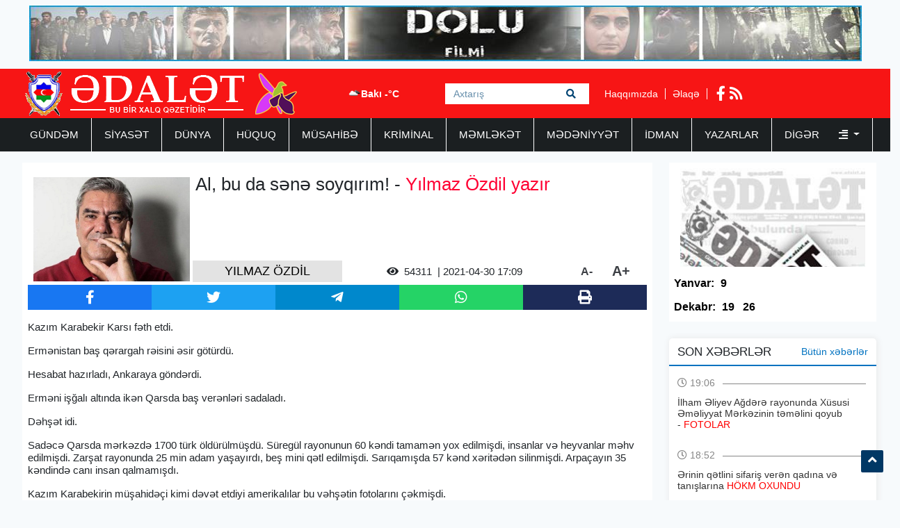

--- FILE ---
content_type: text/html; charset=UTF-8
request_url: https://adalet.az/az/writers/detail/al-bu-da-sene-soyqirim-nbspyilmaz-ozdil-yazir-2021-04-30-171105
body_size: 14267
content:
<!doctype html>
<html lang="az">
<head>
    <!-- Required meta tags -->
    <meta charset="utf-8">
    <meta name="viewport" content="width=device-width, initial-scale=1, shrink-to-fit=no">
    <title>    Al, bu da sənə soyqırım! -&nbsp;Yılmaz Özdil yazır
</title>

        <meta name="description" content="Kazım Karabekir Karsı fəth etdi.

Ermənistan baş qərargah rəisini əsir" />
    <meta property="og:image" content="https://eu2.contabostorage.com/71933ea89b5a4d0ca528a15679956e5d:adalet/uploads/img/posts/2021/04/30/582286-986013420jpg-1619788265.jpg" />
    <meta property="og:image:width" content="640" />
    <meta property="og:image:height" content="360" />
    <meta property="og:locale" content="az_AZ" />
    <meta property="og:type" content="article" />
    <meta property="og:title" content="Al, bu da sənə soyqırım! -&nbsp;Yılmaz Özdil yazır" />
    <meta property="og:description" content="Kazım Karabekir Karsı fəth etdi.

Ermənistan baş qərargah rəisini əsir" />
    <meta property="og:url" content="https://adalet.az/az/posts/detail/al-bu-da-sene-soyqirim-nbspyilmaz-ozdil-yazir-2021-04-30-171105" />
    <meta property="og:site_name" content="worldinfo.az" />
    <meta property="og:updated_time" content="2026-01-12T22:15:46+04:00" />
    <meta property="article:published_time" content="1970-01-01T04:00:00+04:00" />
    <meta property="article:modified_time" content="2021-04-30T13:11:05+04:00" />
    <meta name="twitter:card" content="summary_large_image" />
    <meta name="twitter:title" content="Al, bu da sənə soyqırım! -&nbsp;Yılmaz Özdil yazır" />
    <meta name="twitter:description" content="Kazım Karabekir Karsı fəth etdi.

Ermənistan baş qərargah rəisini əsir" />
    <meta name="twitter:image" content="https://eu2.contabostorage.com/71933ea89b5a4d0ca528a15679956e5d:adalet/uploads/img/posts/2021/04/30/582286-986013420jpg-1619788265.jpg" />
    <meta name="twitter:image:width" content="640" />
    <meta name="twitter:image:height" content="360" />
    <link rel="canonical" href="https://adalet.az/az/posts/detail/al-bu-da-sene-soyqirim-nbspyilmaz-ozdil-yazir-2021-04-30-171105" />
    
    <!-- Bootstrap CSS -->
    <link rel="stylesheet" href="https://adalet.az/frontend/bootstrap/css/bootstrap.min.css">

    <link rel="stylesheet" href="https://adalet.az/frontend/slick/slick.css">
    <link rel="stylesheet" href="https://adalet.az/frontend/slick/slick-theme.css">
    <link rel="stylesheet" href="https://adalet.az/frontend/css/style.css?v2">
    <link rel="stylesheet" href="https://adalet.az/frontend/fontawesome/css/all.min.css">
    <link rel="stylesheet" href="https://adalet.az/frontend/calendar-archive/css/ion.calendar.css">
    <link rel="stylesheet" href="https://adalet.az/frontend/fancybox/fancybox.css">
        <link rel="stylesheet" href="https://adalet.az/frontend/css/wpost.css?v3">

    <script type="20e975417a93e1d5ba515874-text/javascript">
    window.digitalks=window.digitalks||new function(){var t=this;t._e=[],t._c={},t.config=function(c){var i;t._c=c,t._c.script_id?((i=document.createElement("script")).src="//data.digitalks.az/v1/scripts/"+t._c.script_id+"/track.js?&cb="+Math.random(),i.async=!0,document.head.appendChild(i)):console.error("digitalks: script_id cannot be empty!")};["track","identify"].forEach(function(c){t[c]=function(){t._e.push([c].concat(Array.prototype.slice.call(arguments,0)))}})};
    
    digitalks.config({
        script_id: "90342c9c-4d8a-4279-990f-2901963e399f",
        page_url: location.href,
        referrer: document.referrer
    })
    </script>
    
    </head>
<body>
    <div class="container p-2"><a href="https://www.youtube.com/watch?v=x3mvS2eQRkI" target="_blank"><img src="https://adalet.az/frontend/img/top_banner.jpg" width="100%" height="80px"></a></div>
    <header class="container-fluid p-0 header">
        <div class="container p-0">
            <div class="row p-0 m-0" height="70px">
                <div class="col-4 h-left ps-3 pt-1">
                    <a href="https://adalet.az/az"><img src="https://adalet.az/uploads/img/logo.11317.png" height="64px" alt="adalet.az header logo"></a>
                </div>
                <div class="col-4 h-center p-0">
                    <div class="cw-info">
                        <ul class="valute-list">
                            <li>
                                <img src="https://openweathermap.org/img/w/04d.png" width="19px" height="19px">
                                Bakı -°C
                            </li>
                                                    </ul>
                    </div>
                    <form class="form search-box" action="https://adalet.az/az/search" method="get">
                        <input class="form-control rounded-0 search-text" type="text" name="q" placeholder="Axtarış">
                        <button type="submit" class="btn search-btn">
                            <i class="fas fa-search"></i>
                        </button>
                    </form>
                </div>
                <div class="col-4 h-right">
                    <div class="h-pages">
                        <a href="https://adalet.az/az/haqqimizda">Haqqımızda</a>
                        <a href="https://adalet.az/az/elaqe">Əlaqə</a>
                    </div>
                    <div class="h-socials">
                                                <a target="_blank" href="https://www.facebook.com/adalet.az/"><i class="fab fa-facebook-f"></i></a>                                                                                                <a href="https://adalet.az/az/feed"><i class="fas fa-rss"></i></a>
                    </div>
                </div>
            </div>
        </div>
    </header>
    <div class="container-fluid navbar-back">
        <div class="container menu p-0">
            <nav class="navbar navbar-expand navbar-custom py-0">
                <ul class="navbar-nav py-0">
                                                                                                    <li class="nav-item">
                                <a class="nav-link " href="https://adalet.az/az/category/gundem">GÜNDƏM </a>
                            </li>
                                                                                                                            <li class="nav-item">
                                <a class="nav-link " href="https://adalet.az/az/category/siyaset">SİYASƏT </a>
                            </li>
                                                                                                                            <li class="nav-item">
                                <a class="nav-link " href="https://adalet.az/az/category/dunya">DÜNYA </a>
                            </li>
                                                                                                                            <li class="nav-item">
                                <a class="nav-link " href="https://adalet.az/az/category/huquq">HÜQUQ </a>
                            </li>
                                                                                                                            <li class="nav-item">
                                <a class="nav-link " href="https://adalet.az/az/category/musahibe">MÜSAHİBƏ </a>
                            </li>
                                                                                                                            <li class="nav-item">
                                <a class="nav-link " href="https://adalet.az/az/category/kriminal">KRİMİNAL </a>
                            </li>
                                                                                                                            <li class="nav-item">
                                <a class="nav-link " href="https://adalet.az/az/category/memleket">MƏMLƏKƏT </a>
                            </li>
                                                                                                                            <li class="nav-item">
                                <a class="nav-link " href="https://adalet.az/az/category/medeniyyet">MƏDƏNİYYƏT </a>
                            </li>
                                                                                                                            <li class="nav-item">
                                <a class="nav-link " href="https://adalet.az/az/category/idman">İDMAN </a>
                            </li>
                                                                                                                            <li class="nav-item">
                                <a class="nav-link " href="https://adalet.az/az/category/yazarlar">YAZARLAR </a>
                            </li>
                                                                                                <li class="nav-item dropdown">
                                <a class="nav-link dropdown-toggle border-0" href="#" id="navbarDropdown" role="button" data-bs-toggle="dropdown" aria-expanded="false">
                                    Digər <i class="ms-4 fas fa-align-right"></i>
                                </a>
                                <ul class="dropdown-menu" aria-labelledby="navbarDropdown">
                                                                            <li class="nav-item">
                                            <a class="nav-link" href="https://adalet.az/az/category/hadise">HADİSƏ </a>
                                        </li>
                                                                            <li class="nav-item">
                                            <a class="nav-link" href="https://adalet.az/az/category/gunun-letifesi">GÜNÜN LƏTİFƏSİ </a>
                                        </li>
                                                                            <li class="nav-item">
                                            <a class="nav-link" href="https://adalet.az/az/category/edebiyyat">ƏDƏBİYYAT </a>
                                        </li>
                                                                            <li class="nav-item">
                                            <a class="nav-link" href="https://adalet.az/az/category/layihe">LAYİHƏ </a>
                                        </li>
                                                                            <li class="nav-item">
                                            <a class="nav-link" href="https://adalet.az/az/category/sou-biznes">ŞOU-BİZNES </a>
                                        </li>
                                                                            <li class="nav-item">
                                            <a class="nav-link" href="https://adalet.az/az/category/moda">MODA </a>
                                        </li>
                                                                            <li class="nav-item">
                                            <a class="nav-link" href="https://adalet.az/az/category/avtomabil">AVTOMABİL </a>
                                        </li>
                                                                            <li class="nav-item">
                                            <a class="nav-link" href="https://adalet.az/az/category/saglamliq">SAĞLAMLIQ </a>
                                        </li>
                                                                            <li class="nav-item">
                                            <a class="nav-link" href="https://adalet.az/az/category/texnologiya">TEXNOLOGİYA </a>
                                        </li>
                                                                            <li class="nav-item">
                                            <a class="nav-link" href="https://adalet.az/az/category/maraqli">MARAQLI </a>
                                        </li>
                                                                            <li class="nav-item">
                                            <a class="nav-link" href="https://adalet.az/az/category/media">MEDİA </a>
                                        </li>
                                                                            <li class="nav-item">
                                            <a class="nav-link" href="https://adalet.az/az/category/test4">ANALİZ </a>
                                        </li>
                                                                            <li class="nav-item">
                                            <a class="nav-link" href="https://adalet.az/az/category/iqtisadiyyat">İQTİSADİYYAT </a>
                                        </li>
                                                                            <li class="nav-item">
                                            <a class="nav-link" href="https://adalet.az/az/category/elm-ve-tehsil">ELM VƏ TƏHSİL </a>
                                        </li>
                                                                            <li class="nav-item">
                                            <a class="nav-link" href="https://adalet.az/az/category/rubrika">RUBRİKA </a>
                                        </li>
                                                                            <li class="nav-item">
                                            <a class="nav-link" href="https://adalet.az/az/category/foto-qaleriya">Foto Qaleriya </a>
                                        </li>
                                                                            <li class="nav-item">
                                            <a class="nav-link" href="https://adalet.az/az/category/video-qaleriya">Video Qaleriya </a>
                                        </li>
                                                                    </ul>
                            </li>
                                                            </ul>
            </nav>
        </div>
    </div>

    <main class="main p-0 my-3">
    <section class="container p-0">
        <div class="row m-0 p-0">
            <div class="col-9 writer-lists">
                <div class="row m-0 p-2 bg-white">
                    <div class="row m-0 p-0">
                        <div class="col-12 px-2 pt-2 pwd-header">
                            <div class="pwdh-img">
                                <img src="https://eu2.contabostorage.com/71933ea89b5a4d0ca528a15679956e5d:adalet/uploads/img/posts/2021/04/30/582286-986013420jpg-1619788265.jpg" width="100%" height="160px">
                            </div>
                            <div class="pwdh-content">
                                <h1 class="px-2 details-title"><p>Al, bu da sənə soyqırım! -&nbsp;<span style="color:#ff0033">Yılmaz Özdil yazır</span></p></h1>
                                <div class="row m-0 p-0 ps-1 pb-1">
                                    <div class="col-4 p-1 pwdhc-writer">YILMAZ ÖZDİL</div>
                                    <div class="col-6 p-1 pwdhc-date"><i class="fa fa-eye"></i> <span class="px-2">54311</span> | 2021-04-30 17:09</div>
                                    <div class="col-2 p-1 pwdhc-size">
                                        <a class="minus" href="javascript:ts('font_size',-1)" title="A- Balacalaşdır">A-</a>
                                        <a href="javascript:ts('font_size',1)" title="A+ Böyüt">A+</a>
                                    </div>
                                </div>
                            </div>
                        </div>
                        <div class="col-12 p-0 pwd-socials">
                            <a target="_popup" class="p-2 fb" href="#"><i class="fab fa-facebook-f"></i></a>
                            <a target="_popup" class="p-2 tw" href="#"><i class="fab fa-twitter"></i></a>
                            <a target="_popup" class="p-2 tg" href="#"><i class="fab fa-telegram-plane"></i></a>
                            <a target="_popup" class="p-2 wp" href="#"><i class="fab fa-whatsapp"></i></a>
                            <a class="p-2 prnt" href="javascript:window.print();"><i class="fa fa-print"></i></a>
                        </div>
                        <div class="col-12 p-0 py-3 pwd-full-text" id="font_size">
                            <p>Kazım Karabekir Karsı fəth etdi.</p>

<p>Ermənistan baş qərargah rəisini əsir götürdü.</p>

<p>Hesabat hazırladı, Ankaraya göndərdi.&nbsp;</p>

<p>Erməni işğalı altında ikən Qarsda baş verənləri sadaladı.&nbsp;</p>

<p>Dəhşət idi.</p>

<p>Sadəcə Qarsda mərkəzdə 1700 türk öldürülmüşdü. Süregül rayonunun 60 kəndi tamamən yox edilmişdi, insanlar və heyvanlar məhv edilmişdi. Zarşat rayonunda 25 min adam yaşayırdı, beş mini qətl edilmişdi. Sarıqamışda 57 kənd xəritədən silinmişdi. Arpaçayın 35 kəndində canı insan qalmamışdı.&nbsp;</p>

<p>Kazım Karabekirin müşahidəçi kimi dəvət etdiyi amerikalılar bu vəhşətin fotolarını çəkmişdi.</p>

<p>Yeddi yaşlarında olan qızların namusuna toxunmuşdular, 30 əsgərin ard-arda təcavüz edib öldürdüyü qadınlar vardı, cinsiyyət orqanlarına odun soxularaq öldürülmüş qadınlar vardı, dərə yataqlarında uşaq-qadın cəsədləri tapılırdı, cinsi orqanları kəsilib ağızlarıba soxulmuş kişi cəsədləri var idi, itlərə yedirilən insanlar var idi, dabanlarına nal vurularaq öldürülən insanlar var idi, öldürülənlərin vücudları parçalanaraq, qolları, ayaqları, başları qəssab dükanı kimi divarlardan asılmışdı, qadınların döşləri kəsilərək divara mismarlanmışdı.</p>

<p>&nbsp;</p>

<p>★</p>

<p>(Bunların hamısının Türk Tarixi Qurumu arxivində, kitablarında fotoları, sənədləri var, internetdən də tapa bilərsiniz.)</p>

<p>&nbsp;</p>

<p>★</p>

<p>Erməni dəstələri 1915-1920 illəri boyunca Qars, Ərdahan, İğdır, Ərzincan, Bayburt, Ərzurum və Vanda kütləvi qətliamlar törətdi, silahsız insanları məscidlərə, samanlıqlara, tövlələrə doldurub güllələdilər.&nbsp;</p>

<p>&nbsp;</p>

<p>★</p>

<p><br />
Türk Tarixi Qurumu 2003-cü ildə xarici elm adamları və xarici medianın, 67 beynəlxalq müşahidəçinin vasitəsilə Qarsın Kalo/Derecik kəndində qazıntı həyata keçirtdi.</p>

<p>Kütləvi məzarlı ortaya çıxarıldı.&nbsp;</p>

<p>Yandırılaraq öldürüldüyü təsdiq edilən bir-birinə qarışmış sümüklərin çoxusu uşaqlara məxsus idi.&nbsp;</p>

<p>Derecik kəndinin əhalisi 671 nəfər idi, 660 insan öldürülərək, yandırılaraq kütləvi şəkildə basdırılmışdı, sadəcə 11 insan xilas olmuşdu.</p>

<p>&nbsp;</p>

<p><br />
★</p>

<p>Erməni vəhşəti qorxunc udi, amma erməni propaqandası daha qorxunc idi. Torpaqlarımızda bunlar yaşanarkən amerikan, ingilis və franslz qəzetlərində &quot;Kamalist qüvvələrin Qarsda canavarlıq etdiyini&quot; yazırdılar, &quot;Ermənilərin evlərini yandırdığımızı, yağmaladığımızı, qadınlarını zorladığımızı, gözəl qızları kölə kimi satdığımızı&quot; yazırdılar. Özləri nə etmişdilərsə, &quot;Türklər bizə etdi&quot; kimi qələmə verirdilər.&nbsp;</p>

<p>&nbsp;</p>

<p><br />
★</p>

<p><br />
Cəmi bir misal gətirim.</p>

<p>Rus arxivlərində belə açıq-aşkar &quot;Vanda erməni quldurları tərəfindən 23 min türküb qətl edildiyi&quot; qeyd olunduğu halda Vanda xidmət edən amerikalı missioner Klarense Ussher &quot;55 min erməni qətl edildi&quot; deyə hesabat göndərmişdi!</p>

<p>&nbsp;</p>

<p><br />
★</p>

<p>Fransa erməni legionu qurmuşdu.</p>

<p>Kipr Maqosadakı hərbi düşərgədə ingilislər tərəfindən təlim görən 120 min erməni könüllüyə fransız uniforması geyindirmişdilər, bunları üstümüzə göndəriv Adananı, Mersini işğal etmişdilər.&nbsp;</p>

<p>&nbsp;</p>

<p>★</p>

<p>Maraşda ilk qığılcım göründü.</p>

<p>Fransız uniformalı işğalçı əsgər türk qadınlarına hücum etdi, çaxmaqçı Sədi yumruğuyla qarşılıq verdi, atəş açıb öldürdülər, hələ 22 yaşında idi, hadisəyə şahid olan südçü İmam belindən tapançasını çıxartdı, Səidi vuran işğalşı əsgəri öldürdü.&nbsp;</p>

<p>Fransız uniformalı o işğalçı əsgər erməni idi.&nbsp;</p>

<p>&nbsp;</p>

<p><br />
★</p>

<p>Aqop Xırlakyan Maraşın ən zəngin taciri idi.&nbsp;</p>

<p>Erməni millətçisi idi.&nbsp;</p>

<p>Fransız işğalçı qüvvələri komandirini şəhərin girişində zurna-nağara çaldıraraq qarşılamış, qarşısında əyilə-əyilə malikanəsinə dəvət etmişdi, işğal şərəfinə musiqili-rəqsli gecə tərtib etmişdi.</p>

<p>İçkinin su yerinə axdığı gecədə fransız işğalçı qüvvələri komandiri Xırlakyanın nəvəsi Helenanı rəqsə dəvət etmək istədi.</p>

<p>Helena nazlandı. &quot;Məni bağışlayın, şəhərimizin qalasında türk bayrağı dalğalandığı müddətdə sizinlə rəqs edə bilmərəm&quot; - dedi!</p>

<p>Fransız komandiri Helenanı xoşbəxt etmək üçün dərhal əmr verdi, Maraş qalasındakı türk bayrağı endirildi.</p>

<p>&nbsp;</p>

<p>★</p>

<p>Aqop Xırlakyan Maraşı geri aldığımız gün qaçmağa çalışarkən öldürüldü, &quot;soyqırım qurbanı&quot; elan olundu.&nbsp;</p>

<p>&nbsp;</p>

<p>★</p>

<p><br />
Adanada qulaqları kar edən partlayış baş verdi.&nbsp;</p>

<p>Erməni yepiskopu Muşeqin evi idi.&nbsp;</p>

<p>Məhəllədə sağlam bina qalmadı.&nbsp;</p>

<p>Muşeqin qardaşı daxil olmaqla 30-dan çox erməni öldü.&nbsp;</p>

<p>Guya din adamının evi idi, amma bomba emalatxanası idi.&nbsp;</p>

<p>Fransızlar dağıntı qalıqlarında araşdırma apardılar, türklərin ad siyahısı tapıldı, öldürlməsi əmr olunan türklərin siyahısı idi.&nbsp;</p>

<p>Əslində erməni yepiskopu Muşeq bu terror fəaliyyətlərini 20 il idi davam etdirirdi, bölgədə hər kəs bilirdi, tək-tək seçdiyi fədailərini Rusiyaya təlim almağa göndərirdi.</p>

<p><br />
Kilsəsinin altında tunel var idi, silahlarla dolu.</p>

<p>Erməni evlərini silah anbarına çevirmişdi.&nbsp;</p>

<p>Ermənistan bayrağı ilə gəzirdi.&nbsp;</p>

<p>Erməni quldurlarının Zeytunda, Xaçında, Dördyolda etdikləri qorxunc qətliamlarda onun əli vardı.</p>

<p>Vəhşətləri dilə gətiriləsi deyildi.&nbsp;</p>

<p>Türkləri öldürür, qanları ilə bədənlərinə xaç çəkirdilər.&nbsp;</p>

<p>Özünə insan deyən varlıq iki-üç yaşlı uşaqların gözlərini oya bilərmi?</p>

<p>Oyurdular.&nbsp;</p>

<p>Uşaqlar fəryad edə-edə can verirdilər.&nbsp;</p>

<p>Osmanlı ordusu tərəfindən tutulma ehtimalları olab kimi İsgəndərun və Mersin limanında dayanan ingilislərə, amerikanlara sığınırdılar.</p>

<p>Muşeq köç ərəfəsində Misirə qaçmışdı.&nbsp;</p>

<p>Fransız işğalı ilə geri qayıtmışdı.</p>

<p>Kuvayı Milliyə gələnə kimi fransız uniforması ilə Adanaya qayıdan 40 min erməni ilə birlikdə türk soyqırımı törətdilər.</p>

<p>Müdafiəsiz sivilləri öldürdülər, yandırdılar, yağmaladılar.&nbsp;</p>

<p>Ağaclara asdılar, diri-diri quyulara atdılar.&nbsp;</p>

<p>Qadınlara təcavüz etdilər.&nbsp;</p>

<p>İncirlik kəndində türkləri bir evə yığıb top atəşilə qətl etdilər.&nbsp;</p>

<p>Yüzə qədər türkdən ibarət qaçqın...</p>

<p>Canlarını xilas etmək üçün köç edirdilər. Tarsus yolunda idilət, erməni quldurları tərəfindən saxlanıldılar, Kahyaoğlu fermasına gətirildilər, kişiləri bə uşaqları bir-bir süngü ilə öldürdülər, qadınları əvvəlcə zorladılar, sonra öldürdülər, bilərziklərini, sırğalarını çıxartmaq üçün əllərini, qulaqlarını kəsdilər.&nbsp;</p>

<p>Camili kəndinə hücum etdilər.&nbsp;</p>

<p>Yetmişdən çox insanın boğazını kəsib Ceyhan çayına atdılar.&nbsp;</p>

<p>Fransızlar istintaq belə aparmadılar.&nbsp;</p>

<p>Şişmanyan adında bir quldur vardı.&nbsp;</p>

<p>&quot;Erməni dövləti qüvvələri komandiri&quot; adı ilə gəzirdi.&nbsp;</p>

<p>Polis təşkilatı qurmuşdu!</p>

<p>Kuvayı Milliyədən leytenant Səlahəttini tutdular, başını kəsdilər, bir topun üstünə qoydular, Adana küçələrində gəzdirdilər.&nbsp;</p>

<p>Fransızlar guya ədalət komissiyası qurmuşdu.&nbsp;</p>

<p>İki erməni şahid bəs edirdi.&nbsp;</p>

<p>Bu şahidlərin ifadəsi ilə türklərin mal-mülkünü, tarlasını, heyvanını əlindən alırdılar, &quot;əsl sahibi&quot; kimi ermənilərə verirdilər.&nbsp;</p>

<p>Türklərin şahidliyi qəbul edilmirdi!</p>

<p>Kozanda 500-dən çox türk öldürüldü.&nbsp;</p>

<p>Kozan xəzinədarı Hamdi əfəndi məktubçu Ali Rza əfəndi, təqaüdçü yüzbaşı Mehmet bey sobada yandırıldılar.&nbsp;</p>

<p>Saimbəylidə 500-ə qədər türk var idi, Saimbəylini geri alanda bir nəfər də olsun sağ türk qalmamışdı.&nbsp;</p>

<p>&nbsp;</p>

<p>★</p>

<p>Fransız bankları işğal altında olan Mersində, Adanada şöbə açmışdılar. Boşaldılar və türklərin əlindən çıxan, işğal ordusu tərəfindən əl qoyulan mülkləri almaqları üçün ermənilərə sudan ucuz qiymətə verirdilər.&nbsp;</p>

<p>&nbsp;</p>

<p><br />
★</p>

<p>&nbsp;</p>

<p>Mary Louise Graffam.</p>

<p>&nbsp;</p>

<p>Qadın missioner idi.&nbsp;</p>

<p><br />
Massaçusetterdə dini təhsil almışdl, 1901-ci ildə Osmanlı torpaqlarına göndərilmişdi, 18 ildir Sivasda idi.&nbsp;</p>

<p>Amerikan Qızlar Məktəbinin müdiri idi.&nbsp;</p>

<p>Müstəqil Ermənistanın ən odlu-alovlu müdafiəçilərindən biri idi.&nbsp;</p>

<p>1915-ci ildə dağıdıcı fəaliyyətləri səbəbilə deport edildi, Saraya edilər təzyiqlərdən sonra əfv olundu, Sivasa qayıtdı.&nbsp;</p>

<p>Erməni &quot;hekayə&quot;lərini qələmə aldı, şahidsiz hadisələrdən yazdı, amerikan qəzetlərinə məktublar yazdı.&nbsp;</p>

<p>Yazdıqları &quot;soyqırım sənədi&quot; kimi qəbul edildi.&nbsp;</p>

<p>1921-ci ildə xərçəngdən öldü, Sivasda dəfn olundu.&nbsp;</p>

<p>Erməni diasporası tərəfindən &quot;soyqırım qurbanı&quot; elan edildi.</p>

<p>&nbsp;</p>

<p>★</p>

<p>Eyni dövrdə Merzifonda amerikab kollecində axtarış aparıldı.&nbsp;</p>

<p>Pontus bayrağı tapıldı.&nbsp;</p>

<p>Pontus bağış qəbzləri tapıldı.&nbsp;</p>

<p>39 amerikalı deport edildi.&nbsp;</p>

<p>Merzifon amerikan kolleci Pontusçu təşkilatlanmanın mərkəzi idi.&nbsp;</p>

<p>Rəsmi adı Anadolu Kolleci idi.&nbsp;</p>

<p><br />
1886-cı ildə qurulmuşdu. Müəllim heyəti amerikalı, erməni və rumlardan ibarət idi.&nbsp;</p>

<p><br />
İnternat idi, həm qız, həm də oğlan bölməsi vardı, ingilis təmaüllü ilahiyyat məktəbi idi.&nbsp;</p>

<p>&quot;Protestant din adamı yetişdiririk&quot; maskası ilı mindən çox erməni və rum gəncini yetişdirmişdilər.&nbsp;</p>

<p>Kollec müdirinin məktubu ələ keçmişdi.&nbsp;</p>

<p>&quot;Nəticəni əldə etmək üçün lazım gəlsə 500 il gözləyəcəyik&quot; - deyirdi.&nbsp;</p>

<p><br />
★</p>

<p>9 sentyabr İzmirə girdik. Dörd gün sonra İzmir yanğını başladı.&nbsp;</p>

<p>Bugünkü Kültürpark ərazisində yerləşən erməni məhəlləsində başlamışdı, 25 ayrı evi dinamitlərlə partladaraq yanğın törətmişdilət, söndürməyə çalışan yanğınsöndürənlərə atış açmışdılar, dənizdən quruya külək ucbatından türk məhəlləsinə yayılacağını təxmin edirdilər, külək əsdi, yanğın əks istiqamətə yayıldı, o zamanlar Punta deyilən, Levanten məhəlləsi Alsancağı yox edərək Kordonda dayandı.&nbsp;</p>

<p>Bunun belə olduğunu, yəni yanğının erməni məhəlləsində başladığını şəxsən ermənilər tərəfindən başladıldığını kim deyir?</p>

<p>İzmir xilasetmə müdiri Paul Qreskoviçin rəsmi hesabatı deyir.&nbsp;</p>

<p>Avstriyalı idi.&nbsp;</p>

<p>Çünki... İzmirin xilasetmə təşkilatını levanten məhəllərini sığorta edən xarici şirkətləri konsorsiumunu qurmuşdu, başına da Paul Qreskoviçi qoymuşdukar, Osmanlı vətəndaşı deyildi, maaşlı professional idi, 12 ildir bu vəzifədə işləyirdi.&nbsp;</p>

<p>İzmir yanğınını ermənilərin törətdiyini ortaya qoyan, hətta yanğını müşahidə etmək üçüb ermənilər məhəlləsinə gedəndə belə ermənilər tərəfindən atəş açıldığınl danışan rəsmi hesabatını İstanbuldakı ABŞ təmsilçisi admiral Bristola da göndərmişdi.&nbsp;</p>

<p>Bu hesabat indi Amerikan Konqres Kitabxanasında Bristol sənədləri arasında &quot;38 ümumi yazışmalar&quot; dosyesində durur.&nbsp;</p>

<p>&nbsp;</p>

<p>★</p>

<p><br />
Bütün bu gerçəklərə rəğmən, İzmiri biz türklərin yandırdığı iddia edilir, hətta bu böhtanı özündə ehtiva edən Amerikan tele-serialları çəkilir. Misal üçün... Steven Spilberq və Tom Hanksın birgə hazırladığı, 2010-cu ildə göstərilən &quot;The Pasific&quot; adlı serialda bu yalanlardan istifadə olunub.</p>

<p>&nbsp;</p>

<p>&nbsp;</p>

<p>★</p>

<p><br />
İzmir yanğını ərəfəsindı ABŞ-ın İzmir konsulu George Horton idi.&nbsp;</p>

<p><br />
Türk ordusu İzmirə girməmişdən əvvəl Vaşinqtona təcili kodu ilə teleqraf vurmuşdu.&nbsp;</p>

<p>&quot;Yunan ordusu tükəndi, Uşakdan, Kütahyadan, Aydından çəkildilər, çıxarkən bu şəhərləri yandırdılar, gəldiyim qənaət budur ki, İzmir xilas edilə bilməyəcək, eşitdiyimə görə, Yunan ordusu şəhəri yandıracaü, yunan əsgərlərinin silah anbarlarını partladacaqları, şəhəri talan edəcəkləri deyilir, konsulluq mənsubları ilə Amerika vətəndaşlarının həyatını silas etmək üçün təxliyyə üçün təcili kömək edin&quot; deyirdi.&nbsp;</p>

<p><br />
Yardım gəldi.<br />
&nbsp;<br />
Amerikalıları apardılar.&nbsp;</p>

<p>ABŞ konsulluğu George Horton Yunanıstan heyranı idi.&nbsp;</p>

<p>Arvadı da yunan idi.&nbsp;</p>

<p><br />
İzmirə gəlməmişdən qabaq Afinada, Selanikdə xidmət etmişdi.&nbsp;</p>

<p>Biz türkləri şeytan kimi görürdü. Nifrət edirdi.</p>

<p>İzmirdən ölkəsinə qayıtdı, təqaüdə çıxdı, 1926-cı ildə &ldquo;The Blight of Asia-Asiyanın Bəlası&rdquo; adlı kitab yazdı.&nbsp;</p>

<p><br />
9 sentyabrda İzmirdən qaçarkən &quot;Yunan ordusu Uşakı, Kütahyanı, Aydını yandırdı, İzmiri də yandıracaq&quot; deyə rəsmi hesabat yazdığı haldı Vaşinqtonda öz əlləri ilə bu teleqrafı vurduğu halda, dörd il sonra qələmə aldığı kitabda utanmadan &quot;İzmiri Türklər yandırdı&quot; dedi!</p>

<p><br />
Şəhərə girdikdən sonra &quot;etnik təmizlik etdiyimizi, soyqırım törətdiyimizi, 100 min rumu öldürdüyümüzü, şəhəri talan etdiyimizi yazdı.</p>

<p><br />
Belə bir əxlaqsız diplomat idi.&nbsp;</p>

<p>&nbsp;</p>

<p>★</p>

<p>İzmirdəki Avstriyalı xilasetmə müdirinin rəsmi hesabatına rəğmən, Amerikan dövlət arxivlərində olmasına rəğmən, hətta Amerikan Konqres Kitabxanasında olmasına rəğmən... Bu əxlaqsız diplomatın böhtan kitabı ABŞ-da bazara çıxarıldı.&nbsp;</p>

<p>&nbsp;</p>

<p>★</p>

<p><br />
Türkiyəni və biz Türkləri utanmadan &quot;soyqırımçı&quot; elan edən Vaşinqton idarəçiliyi və erməni diasporası bax budur.</p>

<p><br />
★</p>

<p>&quot;Erməni soyqırımı&quot; böhtanlna beləcə səssiz qalmağa davam etsək, yenə ABŞ mərkəzli &quot;Rum soyqırımı&quot; böhtanına hamı hazır olsun!</p>

<p><br />
Dilimizə uyğunlaşdıran: Eminquey</p>
                        </div>
                                            </div>
                    <div class="row m-0 p-2">
                        <div class="col-12 p-0 ca6-title">
                            <h2 class="ps-3"><i class="fa fa-square"></i>Yazarın digər yazarlar</h2>
                        </div>
                        <div class="col-12 p-0 ca6l-items" data-nosnippet>
                            <div class="row m-0 p-0">
                                                                <a href="https://adalet.az/az/writers/detail/secim-her-seydir-yilmaz-ozdil-yazir-1676881268" class="col-3 p-1">
    <img src="https://eu2.contabostorage.com/71933ea89b5a4d0ca528a15679956e5d:adalet/uploads/img/posts/2023/02/20/29jpg-1676881268.jpg" height="140px" width="100%">
    <h3 class="p-1">Seçim hər şeydir – Yılmaz Özdil yazır</h3>
</a>                                                                                                <a href="https://adalet.az/az/writers/detail/vetendas-jurnalistikasi-yilmaz-ozdil-yazir-1676450237" class="col-3 p-1">
    <img src="https://eu2.contabostorage.com/71933ea89b5a4d0ca528a15679956e5d:adalet/uploads/img/posts/2023/02/15/26jpg-1676450237.jpg" height="140px" width="100%">
    <h3 class="p-1">Vətəndaş jurnalistikası – Yılmaz Özdil yazır</h3>
</a>                                                                                                <a href="https://adalet.az/az/writers/detail/hele-de-deyirler-ki-kiyevin-kuceleri-barrikadaya-alinib-yilmaz-ozdil-yazir-1646822086" class="col-3 p-1">
    <img src="https://eu2.contabostorage.com/71933ea89b5a4d0ca528a15679956e5d:adalet/uploads/img/posts/2022/03/09/8jpg-1646822086.jpg" height="140px" width="100%">
    <h3 class="p-1">“Hələ də deyirlər ki, Kiyevin küçələri barrikadaya alınıb” – Yılmaz Özdil yazır</h3>
</a>                                                                                                <a href="https://adalet.az/az/writers/detail/cumhuriyyet-qadindir-yilmaz-ozdil-yazir-2021-11-01-125210" class="col-3 p-1">
    <img src="https://eu2.contabostorage.com/71933ea89b5a4d0ca528a15679956e5d:adalet/uploads/img/posts/2021/10/29/yyjpg-1635496248.jpg" height="140px" width="100%">
    <h3 class="p-1">Cümhuriyyət qadındır - Yılmaz Özdil yazır</h3>
</a>                                 </div><div class="row m-0 p-0">                                                                 <a href="https://adalet.az/az/writers/detail/zubeydenin-bilerziyinbspvenbspmuftunun-kefen-pulu-ile-qurulan-turkiyenbsp-2021-05-19-143951" class="col-3 p-1">
    <img src="https://eu2.contabostorage.com/71933ea89b5a4d0ca528a15679956e5d:adalet/uploads/img/posts/2021/05/19/thumbs_b_c_113618bc758ec1a166de8f7386fff228jpg-1621418169.jpg" height="140px" width="100%">
    <h3 class="p-1">Zübeydənin bilərziyi&nbsp;və&nbsp;müftünün kəfən pulu ilə qurulan Türkiyə&nbsp;</h3>
</a>                                                                                                <a href="https://adalet.az/az/writers/detail/vetendas-qezetciliyi-ndash-yilmaz-ozdil-yazir-2021-05-05-115653" class="col-3 p-1">
    <img src="https://eu2.contabostorage.com/71933ea89b5a4d0ca528a15679956e5d:adalet/uploads/img/posts/2021/05/05/582286-986013420jpg-1620201413.jpg" height="140px" width="100%">
    <h3 class="p-1">Vətəndaş qəzetçiliyi &ndash; Yılmaz Özdil yazır</h3>
</a>                                                                                                <a href="https://adalet.az/az/writers/detail/stokholm-sindromu-ndash-yilmaz-ozdil-yazir-2021-04-21-145922" class="col-3 p-1">
    <img src="https://eu2.contabostorage.com/71933ea89b5a4d0ca528a15679956e5d:adalet/uploads/img/posts/2021/04/21/33jpg-1619002762.jpg" height="140px" width="100%">
    <h3 class="p-1">Stokholm sindromu &ndash; Yılmaz Özdil yazır</h3>
</a>                                                                                                <a href="https://adalet.az/az/writers/detail/fosforlu-cevriyye-yilmaz-ozdil-yazir-2021-03-24-231349" class="col-3 p-1">
    <img src="https://eu2.contabostorage.com/71933ea89b5a4d0ca528a15679956e5d:adalet/uploads/img/posts/2021/03/24/2018-02-23-11-02-54tt2jpg-1616613228.jpg" height="140px" width="100%">
    <h3 class="p-1">Fosforlu Cevriyye - Yılmaz Özdil yazır</h3>
</a>                                                                                            </div>
                        </div>
                                                <div class="col-12 p-0 ca6-footer">
                            <a class="btn btn-danger w-100" href="https://adalet.az/az/category/yazarlar/2119">Yazarın digər yazarlar</a>
                        </div>
                                            </div>
                </div>
            </div>
            <div class="col-3 pe-0">
                                <div class="row m-0 p-0 pdfs p-1">
    <a href="https://adalet.az/az/pdf/list">
        <img src="https://adalet.az/frontend/img/pdf.jpg" class="p-0" height="150px" width="100%">
    </a>
            <ul class="pdf-list w-100 p-0 py-2">
        <li class="pdfl-item">Yanvar:</li>
                <li class="pdfl-item">
            <a href="https://adalet.az/uploads/documents/pdf/adalet 9 yanvar 2026pdf-1767897705.pdf" target="_blank">9</a>
        </li>
            </ul>
                <ul class="pdf-list w-100 p-0 py-2">
        <li class="pdfl-item">Dekabr:</li>
                <li class="pdfl-item">
            <a href="https://adalet.az/uploads/documents/pdf/adalet 19 dekabr 2025pdf-1766072622.pdf" target="_blank">19</a>
        </li>
                <li class="pdfl-item">
            <a href="https://adalet.az/uploads/documents/pdf/adalet 26 dekabr 2025pdf-1766678923.pdf" target="_blank">26</a>
        </li>
            </ul>
        </div>
<div class="row p-0 m-0 mt-4 news-list">
    <div class="nl-title">
        <h1>SON XƏBƏRLƏR</h1>
        <a href="https://adalet.az/az/butun-xeberler">Bütün xəbərlər</a>
    </div>
        <div class="nl-item py-2">
        <a href="https://adalet.az/az/posts/detail/ilham-eliyev-agdere-rayonunda-xususi-emeliyyat-merkezinin-temelini-qoyub-fotolar-1768316850" class="nli-link">
            <span class="d-block w-100 nli-date py-2">
                <i class="far fa-clock"></i> 19:06
            </span>
            <h2 class="d-block w-100 py-1 nli-text">
                İlham Əliyev Ağdərə rayonunda Xüsusi Əməliyyat Mərkəzinin təməlini qoyub - <span style="color:#ff0000">FOTOLAR</span>
            </h2>
        </a>
    </div>
        <div class="nl-item py-2">
        <a href="https://adalet.az/az/posts/detail/erinin-qetlini-sifaris-veren-qadina-ve-tanislarina-hokm-oxundu-1768315972" class="nli-link">
            <span class="d-block w-100 nli-date py-2">
                <i class="far fa-clock"></i> 18:52
            </span>
            <h2 class="d-block w-100 py-1 nli-text">
                Ərinin qətlini sifariş verən qadına və tanışlarına <span style="color:#ff0000">HÖKM OXUNDU</span>
            </h2>
        </a>
    </div>
        <div class="nl-item py-2">
        <a href="https://adalet.az/az/posts/detail/prezident-eminem-ki-bundan-sonra-muharibe-olmayacaq-1768315464" class="nli-link">
            <span class="d-block w-100 nli-date py-2">
                <i class="far fa-clock"></i> 18:43
            </span>
            <h2 class="d-block w-100 py-1 nli-text">
                <span style="color:#0000ff">Prezident:</span> <span style="color:#ff0000">Əminəm ki, bundan sonra müharibə olmayacaq</span>
            </h2>
        </a>
    </div>
        <div class="nl-item py-2">
        <a href="https://adalet.az/az/posts/detail/prezident-son-80-il-erzinde-azerbaycan-kimi-tam-ve-mutleq-qelebe-qazanan-ikinci-olke-olmayib-1768315148" class="nli-link">
            <span class="d-block w-100 nli-date py-2">
                <i class="far fa-clock"></i> 18:40
            </span>
            <h2 class="d-block w-100 py-1 nli-text">
                <span style="color:#ff0000">Prezident: </span>Son 80 il ərzində Azərbaycan kimi tam və mütləq Qələbə qazanan ikinci ölkə olmayıb
            </h2>
        </a>
    </div>
        <div class="nl-item py-2">
        <a href="https://adalet.az/az/posts/detail/deyirdim-ki-bir-gun-menim-elim-o-kisiye-catacaq-dovlet-bascisi-ile-semimi-sohbet-1768315075" class="nli-link">
            <span class="d-block w-100 nli-date py-2">
                <i class="far fa-clock"></i> 18:37
            </span>
            <h2 class="d-block w-100 py-1 nli-text">
                "Deyirdim ki, bir gün mənim əlim o kişiyə çatacaq" - <span style="color:#ff0000">Dövlət başçısı ilə səmimi söhbət</span>
            </h2>
        </a>
    </div>
        <div class="nl-item py-2">
        <a href="https://adalet.az/az/posts/detail/adnan-ehmedzade-haqda-yeni-qerar-1768314967" class="nli-link">
            <span class="d-block w-100 nli-date py-2">
                <i class="far fa-clock"></i> 18:35
            </span>
            <h2 class="d-block w-100 py-1 nli-text">
                Adnan Əhmədzadə haqda - <span style="color:#ff0000">YENİ QƏRAR</span>
            </h2>
        </a>
    </div>
        <div class="nl-item py-2">
        <a href="https://adalet.az/az/posts/detail/oglum-meni-size-emanet-edib-sehid-anasi-ile-prezidentin-dialoqu-1768314583" class="nli-link">
            <span class="d-block w-100 nli-date py-2">
                <i class="far fa-clock"></i> 18:29
            </span>
            <h2 class="d-block w-100 py-1 nli-text">
                <span style="color:#0000ff">"Oğlum məni Sizə əmanət edib" -</span> <span style="color:#ff0000">Şəhid anası ilə Prezidentin dialoqu</span>
            </h2>
        </a>
    </div>
        <div class="nl-item py-2">
        <a href="https://adalet.az/az/posts/detail/prezident-agderede-sakinlerle-gorusdu-1768312121" class="nli-link">
            <span class="d-block w-100 nli-date py-2">
                <i class="far fa-clock"></i> 18:27
            </span>
            <h2 class="d-block w-100 py-1 nli-text">
                Prezident Ağdərədə sakinlərlə görüşdü <span style="color:#ff0000">- FOTOLAR + YENİLƏNİB</span>
            </h2>
        </a>
    </div>
        <div class="nl-item py-2">
        <a href="https://adalet.az/az/posts/detail/ayxan-abbasov-renat-dadasovla-gorusdu-1768314119" class="nli-link">
            <span class="d-block w-100 nli-date py-2">
                <i class="far fa-clock"></i> 18:21
            </span>
            <h2 class="d-block w-100 py-1 nli-text">
                Ayxan Abbasov Renat Dadaşovla görüşdü
            </h2>
        </a>
    </div>
        <div class="nl-item py-2">
        <a href="https://adalet.az/az/posts/detail/harda-qaldi-gelmedi-aqil-abbas-yazir-1768293199" class="nli-link">
            <span class="d-block w-100 nli-date py-2">
                <i class="far fa-clock"></i> 18:17
            </span>
            <h2 class="d-block w-100 py-1 nli-text">
                <span style="color:#0000ff">HARDA QALDI, GƏLMƏDİ… - </span><span style="color:#ff0000">AQİL ABBAS yazır</span>
            </h2>
        </a>
    </div>
    </div>
<div class="row p-0 m-0 mt-2 writer-list">
    <div class="rwl-title">
        <h1>YAZARLAR</h1>
    </div>
    <div class="col-12 px-2 rwl-content pb-3">
                <div class="rwlc-item py-2">
            <div class="rwlci-img">
                <img src="https://adalet.az/uploads/img/posts/2026/01/13/5jpg-1768293199.jpg" class="h-100 w-100"/>
            </div>
            <div class="rwlci-info px-2">
                <a href="https://adalet.az/az/category/yazarlar/221" class="rwlcii-writer py-2">AQİL ABBAS</a>
                <a href="https://adalet.az/az/writers/detail/harda-qaldi-gelmedi-aqil-abbas-yazir-1768293199" class="rwlcii-last-post">HARDA QALDI, GƏLMƏDİ… - AQİL ABBAS yazır</a>
            </div>
        </div>
                <div class="rwlc-item py-2">
            <div class="rwlci-img">
                <img src="https://adalet.az/uploads/img/posts/2026/01/13/7jpeg-1768285259.jpeg" class="h-100 w-100"/>
            </div>
            <div class="rwlci-info px-2">
                <a href="https://adalet.az/az/category/yazarlar/2116" class="rwlcii-writer py-2">VÜQAR ABBASOV</a>
                <a href="https://adalet.az/az/writers/detail/kim-qalib-gelecek-rejim-yoxsa-xalq-vuqar-abbasov-yazir-1768285259" class="rwlcii-last-post">Kim qalib gələcək: rejim, yoxsa xalq? - Vüqar Abbasov yazır</a>
            </div>
        </div>
                <div class="rwlc-item py-2">
            <div class="rwlci-img">
                <img src="https://adalet.az/uploads/img/posts/2026/01/12/27jpg-1768201854.jpg" class="h-100 w-100"/>
            </div>
            <div class="rwlci-info px-2">
                <a href="https://adalet.az/az/category/yazarlar/522" class="rwlcii-writer py-2">RÜSTƏM HACIYEV</a>
                <a href="https://adalet.az/az/writers/detail/kuba-tesvise-dusub-rustem-haciyev-yazir-1768201854" class="rwlcii-last-post">Kuba təşvişə düşüb... - Rüstəm Hacıyev yazır</a>
            </div>
        </div>
                <div class="rwlc-item py-2">
            <div class="rwlci-img">
                <img src="https://adalet.az/uploads/img/posts/2026/01/08/20jpg-1767855510.jpg" class="h-100 w-100"/>
            </div>
            <div class="rwlci-info px-2">
                <a href="https://adalet.az/az/category/yazarlar/509" class="rwlcii-writer py-2">ƏBÜLFƏT MƏDƏTOĞLU</a>
                <a href="https://adalet.az/az/writers/detail/ruhumun-sesi-ebulfet-medetoglu-yazir-1767855510" class="rwlcii-last-post">RUHUMUN SƏSİ - Əbülfət Mədətoğlu yazır</a>
            </div>
        </div>
                <div class="rwlc-item py-2">
            <div class="rwlci-img">
                <img src="https://adalet.az/uploads/img/posts/2025/12/29/41jpg-1766994517.jpg" class="h-100 w-100"/>
            </div>
            <div class="rwlci-info px-2">
                <a href="https://adalet.az/az/category/yazarlar/520" class="rwlcii-writer py-2">VAQİF YUSİFLİ</a>
                <a href="https://adalet.az/az/writers/detail/aqil-abbasin-remis-hekayeti-vaqif-yusifli-yazir-1766994517" class="rwlcii-last-post">AQİL ABBASIN RƏMİŞ HEKAYƏTİ - VAQİF YUSİFLİ yazır</a>
            </div>
        </div>
                <div class="rwlc-item py-2">
            <div class="rwlci-img">
                <img src="https://adalet.az/uploads/img/posts/2025/12/22/8jpg-1766382062.jpg" class="h-100 w-100"/>
            </div>
            <div class="rwlci-info px-2">
                <a href="https://adalet.az/az/category/yazarlar/2063" class="rwlcii-writer py-2">QULU AĞSƏS</a>
                <a href="https://adalet.az/az/writers/detail/qedir-gecesi-qulu-agses-yazir-1766382062" class="rwlcii-last-post">QƏDİR GECƏSİ - Qulu Ağsəs yazır</a>
            </div>
        </div>
                <div class="rwlc-item py-2">
            <div class="rwlci-img">
                <img src="https://adalet.az/uploads/img/posts/2025/12/19/7jpeg-1766159759.jpeg" class="h-100 w-100"/>
            </div>
            <div class="rwlci-info px-2">
                <a href="https://adalet.az/az/category/yazarlar/246" class="rwlcii-writer py-2">FAİQ QİSMƏTOĞLU</a>
                <a href="https://adalet.az/az/writers/detail/y-1766159219" class="rwlcii-last-post">Vətəni canından çox sevənlər... - Faiq QİSMƏTOĞLU yazır</a>
            </div>
        </div>
                <div class="rwlc-item py-2">
            <div class="rwlci-img">
                <img src="https://adalet.az/uploads/img/posts/2025/12/15/45jpg-1765795844.jpg" class="h-100 w-100"/>
            </div>
            <div class="rwlci-info px-2">
                <a href="https://adalet.az/az/category/yazarlar/2143" class="rwlcii-writer py-2">Emin Piri</a>
                <a href="https://adalet.az/az/writers/detail/gunes-ne-zaman-dogacaq-emin-piri-yazir-1765795844" class="rwlcii-last-post">GÜNƏŞ NƏ ZAMAN DOĞACAQ - Emin PİRİ yazır</a>
            </div>
        </div>
                <div class="rwlc-item py-2">
            <div class="rwlci-img">
                <img src="https://adalet.az/uploads/img/posts/2025/11/25/13jpg-1764068703.jpg" class="h-100 w-100"/>
            </div>
            <div class="rwlci-info px-2">
                <a href="https://adalet.az/az/category/yazarlar/2081" class="rwlcii-writer py-2">AYDIN CANIYEV</a>
                <a href="https://adalet.az/az/writers/detail/senetkar-ucun-povest-novunde-rekviyem-aydin-can-yazir-1764068703" class="rwlcii-last-post">Sənətkar üçün povest növündə... Rekviyem - AYDIN CAN yazır</a>
            </div>
        </div>
                <div class="rwlc-item py-2">
            <div class="rwlci-img">
                <img src="https://adalet.az/uploads/img/posts/2025/10/15/18jpg-1760533020.jpg" class="h-100 w-100"/>
            </div>
            <div class="rwlci-info px-2">
                <a href="https://adalet.az/az/category/yazarlar/207" class="rwlcii-writer py-2">MƏZAHİR ƏHMƏDZADƏ</a>
                <a href="https://adalet.az/az/writers/detail/s-u-z-a-n-n-a-mezahir-ehmedoglu-yazir-1760533020" class="rwlcii-last-post">S Ü Z A N N A - Məzahir  ƏHMƏDOĞLU yazır</a>
            </div>
        </div>
            </div>
    <a href="https://adalet.az/az/category/yazarlar" class="rwlc-more p-2">Digər yazarlar</a>
</div>
<div class="row p-0 m-0 top-list">
    <div class="tl-title">
        <h1>TOP 5</h1>
    </div>
        <div class="col-12 p-0 tl-item">
        <a href="https://adalet.az/az/posts/detail/agdam-toyu-remis-video-2021-04-07-181738" class="tli-link p-2">
            <img src="https://adalet.az/frontend/img/no_img.jpg" width="100px" height="65px" class="lazy" data-src="https://eu2.contabostorage.com/71933ea89b5a4d0ca528a15679956e5d:adalet/uploads/photos/adalet/2019-11-27-12-24-04rm.jpg"/>
            <h2 class="d-block px-2 tli-text">
                AĞDAM TOYU RƏMİŞ - <span style="color:#ff0033">VİDEO</span>
            </h2>
        </a>
    </div>
        <div class="col-12 p-0 tl-item">
        <a href="https://adalet.az/az/posts/detail/repititor-bayrami-nicat-novruzoglu-yazir-174550" class="tli-link p-2">
            <img src="https://adalet.az/frontend/img/no_img.jpg" width="100px" height="65px" class="lazy" data-src="https://eu2.contabostorage.com/71933ea89b5a4d0ca528a15679956e5d:adalet/uploads/photos/adalet/2019-09-16-17-35-43NicatNovruzoglu.jpg"/>
            <h2 class="d-block px-2 tli-text">
                Repititor bayramı - <span style="color:#ff0000">Nicat Novruzoğlu yazır</span>
            </h2>
        </a>
    </div>
        <div class="col-12 p-0 tl-item">
        <a href="https://adalet.az/az/posts/detail/dovlet-serhed-xidmetinin-reisi-general-polkovnik-elcinnbspquliyeve-2021-08-18-163842" class="tli-link p-2">
            <img src="https://adalet.az/frontend/img/no_img.jpg" width="100px" height="65px" class="lazy" data-src="https://eu2.contabostorage.com/71933ea89b5a4d0ca528a15679956e5d:adalet/uploads/img/posts/2023/08/18/71jpg-1692360703.jpg"/>
            <h2 class="d-block px-2 tli-text">
                Dövlət Sərhəd Xidmətinin rəisi general polkovnik Elçin Quliyevə
            </h2>
        </a>
    </div>
        <div class="col-12 p-0 tl-item">
        <a href="https://adalet.az/az/posts/detail/naxcivan-camaati-rahat-nefes-ala-biler-aqil-abbas-yazir-1763030250" class="tli-link p-2">
            <img src="https://adalet.az/frontend/img/no_img.jpg" width="100px" height="65px" class="lazy" data-src="https://adalet.az/uploads/img/posts/2025/11/13/39jpg-1763030250.jpg"/>
            <h2 class="d-block px-2 tli-text">
                <span style="color:#0000ff">NAXÇIVAN CAMAATI RAHAT NƏFƏS ALA BİLƏR -</span>  <span style="color:#ff0000">AQİL ABBAS yazır</span>
            </h2>
        </a>
    </div>
        <div class="col-12 p-0 tl-item">
        <a href="https://adalet.az/az/posts/detail/aqil-abbasnbspcidir-duzu-niye-muqeddesdir-2021-09-28-094025" class="tli-link p-2">
            <img src="https://adalet.az/frontend/img/no_img.jpg" width="100px" height="65px" class="lazy" data-src="https://eu2.contabostorage.com/71933ea89b5a4d0ca528a15679956e5d:adalet/uploads/img/posts/2021/09/03/D60CE362-0966-436B-8053-D9EC34D80763jpeg-1630659489.jpeg"/>
            <h2 class="d-block px-2 tli-text">
                <span style="color:#0000ff">Aqil ABBAS: </span><span style="color:#ff0033">CIDIR DÜZÜ NİYƏ MÜQƏDDƏSDİR? </span><span style="color:#0000ff">(Mehriban  xanım Əliyevanın ad gününə)</span>
            </h2>
        </a>
    </div>
    </div>
<div class="row p-0 m-0 top-list">
    <div class="tl-title">
        <h1>TƏQVİM / ARXİV</h1>
    </div>
    <div class="w-100 p-2">
        <div id="archive" value="2026-01-14"></div>
    </div>
</div>
            </div>
        </div>
    </section>
</main>

    <section class="container-fluid footer-menu">
        <div class="container">
            <div class="row p-0 m-0">
                <div class="col-4 p-0 fm-logo">
                    <a href="/"><img src="https://adalet.az/uploads/img/logo.38601.png" height="64px" alt="adalet.az footer logo"></a>
                </div>
                <div class="col-8 p-0 fm-links">
                                                        <a href="https://adalet.az/az/category/gundem" class="fml-item">GÜNDƏM</a>
                                                        <a href="https://adalet.az/az/category/siyaset" class="fml-item">SİYASƏT</a>
                                                        <a href="https://adalet.az/az/category/dunya" class="fml-item">DÜNYA</a>
                                                        <a href="https://adalet.az/az/category/huquq" class="fml-item">HÜQUQ</a>
                                                        <a href="https://adalet.az/az/category/musahibe" class="fml-item">MÜSAHİBƏ</a>
                                                        <a href="https://adalet.az/az/category/kriminal" class="fml-item">KRİMİNAL</a>
                                                        <a href="https://adalet.az/az/category/memleket" class="fml-item">MƏMLƏKƏT</a>
                                                        <a href="https://adalet.az/az/category/medeniyyet" class="fml-item">MƏDƏNİYYƏT</a>
                                                        <a href="https://adalet.az/az/category/idman" class="fml-item">İDMAN</a>
                                                        <a href="https://adalet.az/az/category/yazarlar" class="fml-item">YAZARLAR</a>
                                                        <a href="https://adalet.az/az/category/hadise" class="fml-item">HADİSƏ</a>
                                                        <a href="https://adalet.az/az/category/gunun-letifesi" class="fml-item">GÜNÜN LƏTİFƏSİ</a>
                                                        <a href="https://adalet.az/az/category/edebiyyat" class="fml-item">ƏDƏBİYYAT</a>
                                                        <a href="https://adalet.az/az/category/layihe" class="fml-item">LAYİHƏ</a>
                                                        <a href="https://adalet.az/az/category/sou-biznes" class="fml-item">ŞOU-BİZNES</a>
                                                        <a href="https://adalet.az/az/category/moda" class="fml-item">MODA</a>
                                                        <a href="https://adalet.az/az/category/avtomabil" class="fml-item">AVTOMABİL</a>
                                                        <a href="https://adalet.az/az/category/saglamliq" class="fml-item">SAĞLAMLIQ</a>
                                                        <a href="https://adalet.az/az/category/texnologiya" class="fml-item">TEXNOLOGİYA</a>
                                                        <a href="https://adalet.az/az/category/maraqli" class="fml-item">MARAQLI</a>
                                </div>
            </div>
        </div>
    </section>
    <footer class="container-fluid footer-container">
        <div class="container">
            <div class="row py-2">
                <div class="col-4">
                    <div class="f row">
                        <p class="col-12 redactor my-3"> Məlumatdan istifadə etdikdə istinad mütləqdir.</p>
<p class="col-12 copyright my-2">Copyright ©  2025 Media İnformasiya Mərkəzi. All Rights Reserved.</p>
                    </div>
                </div>
                <div class="col-4">
                    <div class="f row">
                        <p class="col-12 contact-mail my-2">Təsisçi: Aqil Abbas<br>Baş Redaktor: İradə Tuncay<br>Site by: azDesign.ws</p>
<p class="col-12 contact-mail my-1"> <a href="/cdn-cgi/l/email-protection" class="__cf_email__" data-cfemail="e08184818c859491859a859489a092818d828c8592ce9295">[email&#160;protected]</a></p>
<p class="col-12 contact-phone my-1"> (994 12) 538 51 31 <br> (994 12) 539 80 26  </p>
                    </div>
                </div>
                <div class="col-4">
                    <div class="f row h-100">
                        <div class="col-12 footer-socials">
                            <div class="socials">
                                <a class="d-none app-item" href="/"><i class="fa fa-mobile"></i></a>
                                <a class="d-none app-item" href="/"><i class="fab fa-android"></i></a>
                                <a class="d-none app-item me-4" href="/"><i class="fab fa-apple"></i></a>

                                                                <a target="_blank" class="social-item" href="https://www.facebook.com/adalet.az/"><i class="fab fa-facebook-f"></i></a>                                                                                                                                <a class="social-item" href="https://adalet.az/az/feed"><i class="fas fa-rss"></i></a>
                            </div>
                        </div>
                    </div>
                </div>
            </div>
        </div>
    </footer>
    <div onclick="if (!window.__cfRLUnblockHandlers) return false; topFunction()" id="scrollTop" class="text-center" style="display: block;" data-cf-modified-20e975417a93e1d5ba515874-=""><i class="fa fa-angle-up"></i></div>

    <script data-cfasync="false" src="/cdn-cgi/scripts/5c5dd728/cloudflare-static/email-decode.min.js"></script><script type="20e975417a93e1d5ba515874-text/javascript" src="https://adalet.az/frontend/js/jquery.min.js"></script>
    <script type="20e975417a93e1d5ba515874-text/javascript" src="https://adalet.az/frontend/fancybox/fancybox.umd.js"></script>
    <!-- Optional JavaScript -->
    <script type="20e975417a93e1d5ba515874-text/javascript" src="https://adalet.az/frontend/bootstrap/js/bootstrap.bundle.min.js"></script>
    <script type="20e975417a93e1d5ba515874-text/javascript" src="https://adalet.az/frontend/lazyload/main.js"></script>
    <script type="20e975417a93e1d5ba515874-text/javascript" src="https://adalet.az/frontend/slick/slick.js"></script>
    <script type="20e975417a93e1d5ba515874-text/javascript" src="https://adalet.az/frontend/js/script.js"></script>
    <script type="20e975417a93e1d5ba515874-text/javascript" src="https://adalet.az/frontend/calendar-archive/js/moment.min.js"></script> 
    <script type="20e975417a93e1d5ba515874-text/javascript" src="https://adalet.az/frontend/calendar-archive/js/ion.calendar.js"></script>
        <script type="20e975417a93e1d5ba515874-text/javascript" src="https://adalet.az/frontend/js/socials-share.js"></script>
    <script type="20e975417a93e1d5ba515874-text/javascript">
        document.addEventListener('DOMContentLoaded', function() {
        const images = document.querySelectorAll('div img');

        images.forEach(img => {
                const originalSrc = img.src;

                const testImg = new Image();

                testImg.onerror = function() {
                    console.warn(`Bulunamadı: ${originalSrc}`);
                    img.src = 'https://adalet.az/frontend/img/no_img.jpg'; // fallback resmi
                };

                testImg.src = originalSrc;
            });
        });
    </script>
<script src="/cdn-cgi/scripts/7d0fa10a/cloudflare-static/rocket-loader.min.js" data-cf-settings="20e975417a93e1d5ba515874-|49" defer></script><script defer src="https://static.cloudflareinsights.com/beacon.min.js/vcd15cbe7772f49c399c6a5babf22c1241717689176015" integrity="sha512-ZpsOmlRQV6y907TI0dKBHq9Md29nnaEIPlkf84rnaERnq6zvWvPUqr2ft8M1aS28oN72PdrCzSjY4U6VaAw1EQ==" data-cf-beacon='{"version":"2024.11.0","token":"1b92c17bf25b47709abd0581477ae9d9","r":1,"server_timing":{"name":{"cfCacheStatus":true,"cfEdge":true,"cfExtPri":true,"cfL4":true,"cfOrigin":true,"cfSpeedBrain":true},"location_startswith":null}}' crossorigin="anonymous"></script>
</body>
</html>


--- FILE ---
content_type: text/css
request_url: https://adalet.az/frontend/calendar-archive/css/ion.calendar.css
body_size: 564
content:
/* Ion.Calendar
// Version 2.0.1, build: 91
// © 2013 Denis Ineshin | IonDen.com
//
// Project page:    http://ionden.com/a/plugins/ion.calendar/
// GitHub page:     https://github.com/IonDen/ion.calendar
//
// Released under MIT licence:
// http://ionden.com/a/plugins/licence-en.html
// ===================================================================================================================*/

/* ic = ion.calendar prefix */
.ic__container,
.ic__week-head,
.ic__week-head td,
.ic__days,
.ic__days td,
.ic__header,
.ic__prev,
.ic__next,
.ic__datepicker {
    margin: 0; padding: 0;
    font-family: Arial, Helvetica, sans-serif;
    font-size: 10px; line-height: 13px;
    cursor: default;
    text-shadow: none !important;
}


.ic__container {
    position: relative;
    background: #fff;
}
    .ic__container table {
        width: 100%;
        border: 0;
        border-collapse: collapse !important;
        border-spacing: 0 !important;
    }


.ic__header {
    position: relative;
    background: #f9f9f9;
    height: 35px;
}
    .ic__prev, .ic__next {
        position: absolute;
        top: 0;
        width: 7%; height: 35px;
        background-color: #f9f9f9;
        cursor: pointer;
    }
    .ic__prev:hover, .ic__next:hover {
        background-color: #fafafa;
    }
        .ic__prev div, .ic__next div {
            position: absolute;
            width: 0; height: 0;
            overflow: hidden;
            border: 5px solid transparent;
        }

    .ic__prev {
        left: 0;
    }
        .ic__prev div {
            top: 13px; left: 50%;
            margin-left: -7px;
            border-right-color: #353535;
        }
    .ic__next {
        right: 0;
    }
        .ic__next div {
            top: 13px; right: 50%;
            margin-right: -7px;
            border-left-color: #353535;
        }


    .ic__month {
        position: absolute;
        top: 6px; left: 9%;
        width: 50%;
    }
    .ic__year {
        position: absolute;
        top: 6px; right: 9%;
        width: 30%;
    }
    .ic__header select {
        -webkit-box-sizing: border-box;
        -moz-box-sizing: border-box;
        box-sizing: border-box;
        width: 100%;
        padding: 2px;
        font-size: 14px;
        font-weight: bold;
        border: 0px;
        background: #f9f9f9;
    }
    .ic__header select:focus {
        outline: none;
    }



.ic__week-head td {
    width: 14%;
    vertical-align: top;
    text-align: center;
    padding: 10px 0 8px;

    color: #b5b5b5;
    font-size: 12px; line-height: 1.333;
    text-transform: uppercase;
}


.ic__days {
    margin-top: -1px;
}
    .ic__days td {
        width: 14%;
        vertical-align: top;
        text-align: center;
        padding: 10px 0 8px;
        border-radius: 50%;

        color: #353535;
        font-size: 14px; line-height: 1.333;
        text-transform: uppercase;
    }
    .ic__days .ic__day {
        background: #fefefe;
        cursor: pointer;
    }
    .ic__days .ic__day:hover {
        background: #f71515;
        color: #fff;
    }
    .ic__days .ic__day-empty {
        background: #fefefe;
    }
    .ic__days .ic__day_state_current {
        background: #ecedf1;
        color: #000;
    }
    .ic__days .ic__day_state_selected {
        background: #ecedf1;
        color: #000;
    }


.ic__datepicker {
    position: absolute;
    top: -9999px; left: -9999px;
    width: 250px; padding: 10px;
    border-radius: 10px;
    background: #333;
    z-index: 9999;
}

.ic__day_disabled {
    color: #c8c9cc!important;
}